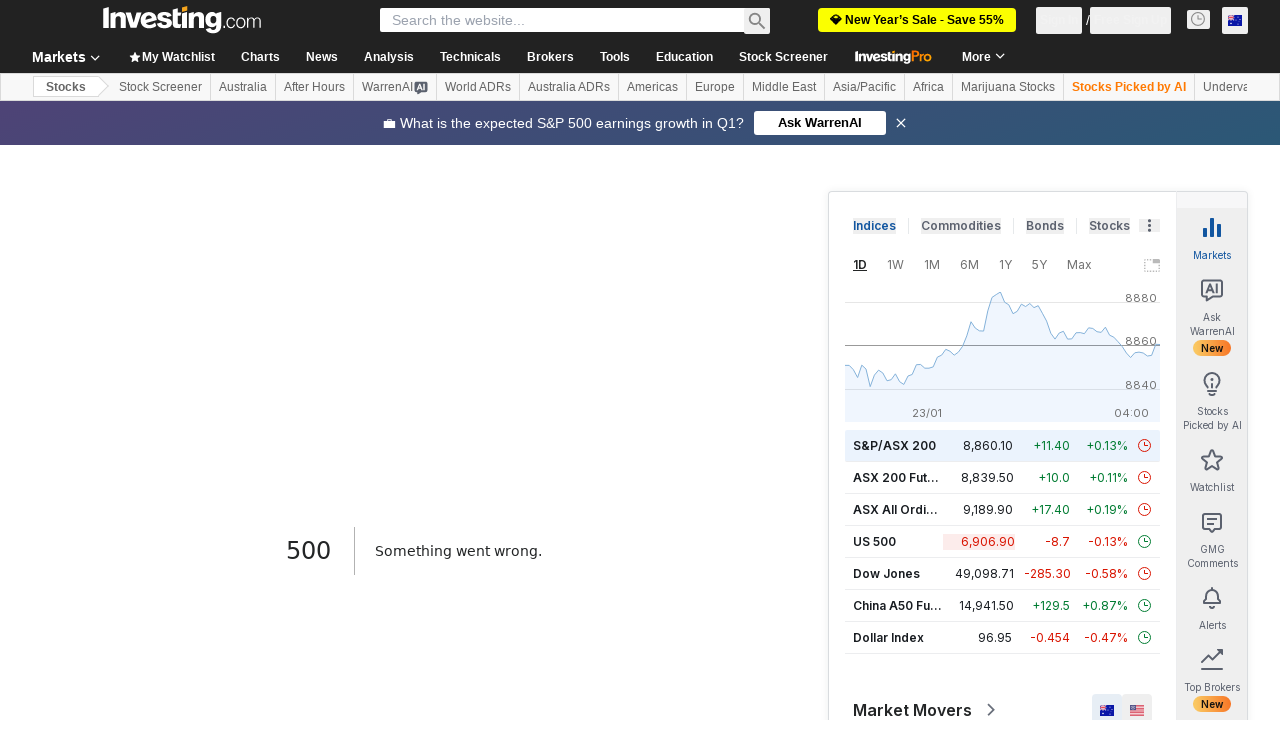

--- FILE ---
content_type: image/svg+xml
request_url: https://cdn.investing.com/entities-logos/876923.svg
body_size: 762
content:
<svg xmlns="http://www.w3.org/2000/svg" version="1.2" viewBox="0 0 1563 1415"><defs><clipPath id="a" clipPathUnits="userSpaceOnUse"><path d="M-9171.65-431.75H1827.59v14136.89H-9171.65z"/></clipPath></defs><g clip-path="url(#a)"><path fill="#58b947" fill-rule="evenodd" d="M.8 662.4c3.7 64.7 41.6 114.5 111.8 114.5 21.2 0 47.1-8.3 65.6-28.6V776l38.8-6.4c2.7 0 4.6-1.9 4.6-4.7V640.3h-83.1c-1.9 0-4.7 1.8-4.7 4.6v40.6h31.4c-2.7 21.3-24 40.7-53.5 40.7-39.7 0-55.4-39.7-55.4-74.8 0-35.1 15.7-74.8 55.4-74.8 24 0 44.3 12 46.1 32.3l56.4-4.6c1.8-.9 2.8-1.9 2.8-3.7q-1.9-10.2-6.5-17.6c-4.6-11-11.1-19.4-18.5-25.8-21.2-19.4-50.8-28.6-79.4-28.6-36.9 0-69.3 20.3-87.7 44.3C11 590.4 2.7 613.5.8 640.3V.4h1414v633.4c-5.6-20.3-19.4-41.5-60.1-41.5q-2.7 0-6.4.9c-18.5 1.8-37.9 12-47.1 27.7h-.9v-23.1l-8.4.9-26.7 5.6c-11.1 1.8-19.4 2.7-19.4 12v153.3h51.7c2.8 0 4.6-2.8 4.6-4.7v-89.5q0-2.8.9-5.6c1.9-16.6 11.1-30.4 29.6-30.4 16.6 0 24 6.4 26.8 16.6 1.8 8.3 1.8 19.4 1.8 30.5v83.1h49c1.8-1 3.6-1.9 4.6-3.7v648.2H.8zm603.1 48.9q.9 3.7 1.9 7.4v.9q.9.9.9 1.9c10.1 29.5 32.3 52.6 70.2 52.6 19.4 0 36-8.3 47.1-24.9h.9v20.3h48.9c2.8 0 4.7-2.8 4.7-5.6V533.1l-37 6.5c-11.1 2.7-19.4 3.7-19.4 12v64.6h-.9q-16.6-24-48.9-24c-36.1 0-58.2 24-67.5 53.6v1.8q-.9.9-.9 1.8v1.9q-3.7 13.8-3.7 28.6 0 15.7 3.7 31.4zm-99.7 62.8c52.6 0 90.5-38.8 90.5-90.5s-37.9-91.4-90.5-91.4c-53.6 0-90.5 39.7-90.5 91.4s36.9 90.5 90.5 90.5zm-186.6 0c52.7 0 90.5-38.8 90.5-90.5s-37.8-91.4-90.5-91.4c-53.5 0-90.5 39.7-90.5 91.4s37 90.5 90.5 90.5zm0-138.5c25.9 0 34.2 25.9 34.2 48 0 21.3-8.3 47.1-34.2 47.1-25.8 0-34.2-25.8-34.2-47.1 0-22.1 8.4-48 34.2-48zm186.6 0c25.8 0 34.1 25.9 34.1 48 0 21.3-8.3 47.1-34.1 47.1-26.8 0-34.2-25.8-34.2-47.1 0-22.1 7.4-48 34.2-48zm186.5 0c25 0 33.3 23.1 33.3 47.1 0 22.2-5.6 48-33.3 48-25.8 0-34.1-25.8-34.1-48.9 0-22.2 8.3-46.2 34.1-46.2zm99.8 133.9h51.7c2.8 0 4.6-2.8 4.6-5.6v-78.4c0-35.1 8.3-47.1 28.6-47.1 15.7 0 21.3 12.9 21.3 33.2v97.9h51.7c2.8 0 4.6-2.8 4.6-5.6v-78.4c0-28.7 2.8-47.1 26.8-47.1 13.8 0 23.1 11 23.1 29.5v101.6h51.7c1.8 0 4.6-2.8 4.6-4.6v-98.8c0-32.3-5.5-73.9-60.9-73.9-23.1 0-39.8 10.2-53.6 27.7-9.2-20.3-27.7-27.7-49.9-27.7-20.3 0-38.8 11.1-48.9 28.6h-.9v-23.1l-35.1 6.5c-11.1 1.9-19.4 2.8-19.4 12zm277.9-27.7q0 .9 1 1.9c8.3 21.2 28.6 30.4 54.5 30.4 20.3 0 41.5-5.5 56.3-21.2.9 5.5.9 11.1 3.7 16.6h45.2c1.9 0 4.7-1.8 4.7-4.6V650.4c0-48.9-39.8-57.3-80.4-57.3-19.4 0-39.7 2.8-54.5 12-12.9 7.4-22.1 18.5-25.8 36.1l51.7 9.2c2.8-13.9 12-21.2 27.7-21.2 12 0 27.7 4.6 27.7 17.5 0 11.1-5.5 13.8-14.8 16.6-31.4 6.5-77.6 4.6-94.2 32.3q-.9 1.9-1.8 5.6h-1v.9q-.9 2.8-1.8 5.5v1q-1.8 6.4-1.8 13.8 0 11.1 3.6 19.4zm75.8-43.4c12.9-3.7 26.8-4.6 35.1-9.2.9 35.1-7.4 50.8-34.2 50.8-12.9 0-24-5.6-24-19.4 0-13.9 11.1-19.4 23.1-22.2zm371.2-626v48.9h-24.9V72.4h-48v-24h48V.3h24.9v48.1h47.1v24z"/></g></svg>